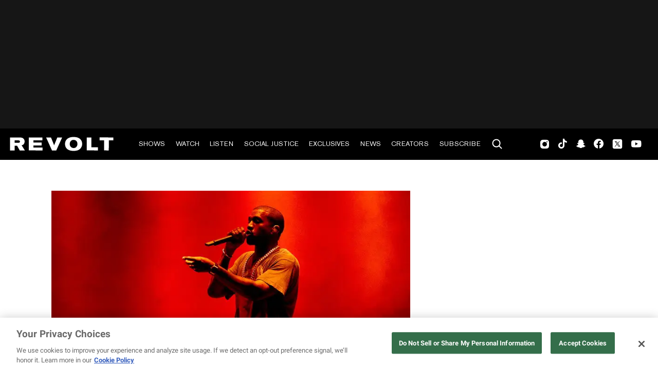

--- FILE ---
content_type: text/html; charset=utf-8
request_url: https://www.revolt.tv/article/2018-09-24/45672/kanye-west-thinks-people-are-committing-suicide-due-to-social-media-pressures
body_size: 2099
content:
<!DOCTYPE html>
<html>
  <head>
    <title>Kanye West thinks 'people are committing suicide' due to social media pressures</title>
    <link rel="canonical" href="https://www.revolt.tv/article/2018-09-24/45672/kanye-west-thinks-people-are-committing-suicide-due-to-social-media-pressures">
    <meta name="description" content="The rapper has Twitter and Snapchat considering his point.">
    <meta property="og:title" content="Kanye West thinks &#x27;people are committing suicide&#x27; due to social media pressures">
    <meta property="og:description" content="The rapper has Twitter and Snapchat considering his point.">
    <meta property="og:url" content="https://www.revolt.tv/article/2018-09-24/45672/kanye-west-thinks-people-are-committing-suicide-due-to-social-media-pressures">
    <meta property="og:image" content="./media_154dd8dbe61ce41eed703eb61235d05fb79b9934f.jpeg?width=750&#x26;format=jpeg&#x26;optimize=medium">
    <meta property="og:image:secure_url" content="https://www.revolt.tv/article/2018-09-24/45672/media_122c5bdbed1f4c7d2ff644317d49fc701cda71ad3.jpeg?width=1200&#x26;format=pjpg&#x26;optimize=medium">
    <meta property="og:image:alt" content="Kanye West">
    <meta property="article:tag" content="Kanye West">
    <meta name="twitter:card" content="summary_large_image">
    <meta name="twitter:title" content="Kanye West thinks &#x27;people are committing suicide&#x27; due to social media pressures">
    <meta name="twitter:description" content="The rapper has Twitter and Snapchat considering his point.">
    <meta name="twitter:image" content="./media_154dd8dbe61ce41eed703eb61235d05fb79b9934f.jpeg?width=750&#x26;format=jpeg&#x26;optimize=medium">
    <meta property="og:locale" content="en_US">
    <meta property="og:site_name" content="REVOLT">
    <meta property="og:type" content="article">
    <meta name="robots" content="index, follow">
    <meta name="template" content="article">
    <meta name="main-title" content="Kanye West thinks &#x27;people are committing suicide&#x27; due to social media pressures">
    <meta name="dek" content="The rapper has Twitter and Snapchat considering his point.">
    <meta name="categories" content="News">
    <meta name="internal-tags" content="13k_drafts, evergreen">
    <meta name="author" content="KC Orcutt">
    <meta name="published_on" content="2018-09-24 20:11:10">
    <meta name="viewport" content="width=device-width, initial-scale=1">
    <link rel="stylesheet" type="text/css" href="https://htlbid.com/v3/revolt.tv/htlbid.css">
    <script src="/scripts/lib-franklin.js" type="module"></script>
    <script src="/scripts/utils.js" type="module"></script>
    <script src="/scripts/dom-helpers.js" type="module"></script>
    <script src="/components/label-list.js" type="module"></script>
    <script src="/scripts/scripts.js" type="module"></script>
    <script src="/scripts/opensearch-query-builder.js" type="module" async></script>
    <link rel="stylesheet" href="/styles/styles.css">
    <link rel="icon" href="/icons/revolt-r-logo-32x32.png" sizes="32x32">
    <link rel="icon" href="/icons/revolt-r-logo-192x192.png" sizes="192x192">
    <link rel="apple-touch-icon" href="/icons/revolt-r-logo-180x180.png">
    <meta name="msapplication-TileImage" content="/icons/revolt-r-logo-270x270.png">
    <meta name="viewport" content="height=device-height, width=device-width, initial-scale=1.0, minimum-scale=1.0, target-densitydpi=device-dpi"><!-- Google tag (gtag.js) -->
    <script async src="https://www.googletagmanager.com/gtag/js?id=G-1TTCGEWPDD"></script>
    <script>
  window.dataLayer = window.dataLayer || [];
  function gtag(){dataLayer.push(arguments);}
  gtag('js', new Date());

  gtag('config', 'G-1TTCGEWPDD');
</script>
  </head>
  <body>
    <header></header>
    <main>
      <div>
        <div class="featured-image">
          <div>
            <div>Image</div>
            <div>
              <picture>
                <source type="image/webp" srcset="./media_122c5bdbed1f4c7d2ff644317d49fc701cda71ad3.jpeg?width=2000&#x26;format=webply&#x26;optimize=medium" media="(min-width: 600px)">
                <source type="image/webp" srcset="./media_122c5bdbed1f4c7d2ff644317d49fc701cda71ad3.jpeg?width=750&#x26;format=webply&#x26;optimize=medium">
                <source type="image/jpeg" srcset="./media_122c5bdbed1f4c7d2ff644317d49fc701cda71ad3.jpeg?width=2000&#x26;format=jpeg&#x26;optimize=medium" media="(min-width: 600px)">
                <img loading="lazy" alt="Kanye West" src="./media_122c5bdbed1f4c7d2ff644317d49fc701cda71ad3.jpeg?width=750&#x26;format=jpeg&#x26;optimize=medium" width="1024" height="604">
              </picture>
            </div>
          </div>
          <div>
            <div>Image Credit</div>
            <div>Taylor Hill / Getty Images Entertainment via Getty Images</div>
          </div>
          <div>
            <div>Image Alt</div>
            <div>Kanye West</div>
          </div>
        </div>
        <p>Kanye West making headlines for his social media usage (or occasional lack thereof) has become synonymous with his brand for quite some time now, with the rapper now seemingly challenging leading platforms to reconsider their design structures.</p>
        <p>Over the weekend (Sept. 22), West tweeted a recent observation, calling into question the impact social media could be having on mental health.</p>
        <p>“There are people who are committing suicide due to not getting enough likes,” ‘Ye noted, going on to link to an article in support of the notion that Twitter should nix its follower count and other metrics. “Seeking validation in the simulation. We need a live-streamed meeting with Jack Dorsey Kevin Systrom Mike Krieger Mark Zuckerberg and Evan Spiegal.”</p>
        <p>He then goes on to note that he personally would like to have the option to “participate in social media with the option of not having to show [his] followers or likes.”</p>
        <p>West, who boasts 3.6M followers on Instagram and 28.4M on Twitter at the time of this post, then goes on to make a few comparisons, noting that displaying likes or follower counts is the same as showing one’s bank account or writing “the size of your dick on your t shirt.”</p>
        <p>Elsewhere on West’s social media, one can find screenshotted (and therefore “authentic”) conversations between himself and high-level executives at companies such as Twitter and Snapchat, leading some to believe Ye’s signal boosts just might result in some tangible change.</p>
        <p>Take a look at Kanye West’s recent commentary regarding social media (as posted on social media perhaps unironically, perhaps not), below.</p>
        <div class="embed">
          <div>
            <div><a href="https://twitter.com/kanyewest/status/1043549481319321600">https://twitter.com/kanyewest/status/1043549481319321600</a></div>
          </div>
        </div>
        <div class="embed">
          <div>
            <div><a href="https://twitter.com/kanyewest/status/1043549546066767872">https://twitter.com/kanyewest/status/1043549546066767872</a></div>
          </div>
        </div>
        <div class="embed">
          <div>
            <div><a href="https://twitter.com/kanyewest/status/1043549598105526272">https://twitter.com/kanyewest/status/1043549598105526272</a></div>
          </div>
        </div>
        <div class="embed">
          <div>
            <div><a href="https://twitter.com/kanyewest/status/1043609312403177472">https://twitter.com/kanyewest/status/1043609312403177472</a></div>
          </div>
        </div>
        <div class="embed">
          <div>
            <div><a href="https://twitter.com/kanyewest/status/1043613149981593600">https://twitter.com/kanyewest/status/1043613149981593600</a></div>
          </div>
        </div>
        <div class="embed">
          <div>
            <div><a href="https://twitter.com/kanyewest/status/1043675645182599170">https://twitter.com/kanyewest/status/1043675645182599170</a></div>
          </div>
        </div>
        <div class="embed">
          <div>
            <div><a href="https://twitter.com/kanyewest/status/1044263766609674240">https://twitter.com/kanyewest/status/1044263766609674240</a></div>
          </div>
        </div>
      </div>
    </main>
    <footer></footer>
  </body>
</html>


--- FILE ---
content_type: text/javascript; charset=utf-8
request_url: https://www.revolt.tv/scripts/utils.js
body_size: 2609
content:
import {
  div, domEl, h3, img, p, span,
} from './dom-helpers.js';
import { decorateIcons } from './lib-franklin.js';

export const IS_MOBILE = () => window.innerWidth < 768;

export function awaitImageLoad(imgEl) {
  if (imgEl.complete) {
    return Promise.resolve();
  }
  return new Promise((resolve, error) => {
    imgEl.onload = () => {
      resolve();
    };
    imgEl.onerror = () => {
      if (error) {
        error();
      } else {
        resolve();
      }
    };
  });
}

/**
 * Decorates affiliate links with the rel="sponsored" attribute.
 * @param main
 */
export function decorateAffiliateLinks(main) {
  const links = main.querySelectorAll('a');
  links.forEach((link) => {
    const href = link.getAttribute('href');
    if (href && !href.includes('revolt.tv')) {
      link.setAttribute('rel', 'sponsored');
    }
  });
}

export function formatDate(epochString) {
  const integer = typeof epochString === 'string' ? parseInt(epochString, 10) : epochString;
  const date = `${epochString}`.length > 10
    ? new Date(integer)
    : new Date(integer * 1000);
  date.setUTCHours(12);
  const estDate = new Date(date.toLocaleString('en-US', { timeZone: 'America/New_York' }));
  const month = (1 + estDate.getMonth()).toString(10).padStart(2, '0');
  const day = estDate.getDate().toString(10).padStart(2, '0');
  return `${month}.${day}.${estDate.getFullYear()}`;
}

export const createUrlSafeName = (urlPart) => {
  if (typeof urlPart !== 'string') {
    return '';
  }
  return urlPart?.trim()?.replace(/[^a-zA-Z0-9]/g, '-').toLowerCase();
};

export const OPEN_SEARCH_API = 'https://zzqlup6lvl.execute-api.us-east-1.amazonaws.com/prod';

export const OPEN_SEARCH_API_ARTICLES_ONLY = 'https://cg01bn8dse.execute-api.us-east-1.amazonaws.com/prod';

export const AIRINGS_API_URL = 'https://www.revolt.tv/api/airings/';

export const createOpenSearchPayLoad = (searchBody) => ({
  headers: {
    'Content-Type': 'application/json',
  },
  body: JSON.stringify(searchBody),
  method: 'POST',
});
export const retrieveKeyword = async (type, strippedTag) => {
  const body = {
    size: 0,
    query: {
      term: {},
    },
    aggs: {
      unique_tags: {
        terms: {},
      },
    },
  };

  body.query.term[`safe${type[0].toUpperCase()}${type.substring(1)}`] = strippedTag;
  body.aggs.unique_tags.terms.field = `${type}.keyword`;

  const json = await fetch(OPEN_SEARCH_API, createOpenSearchPayLoad(body))
    .then((resp) => resp.json());

  return json.aggregations.unique_tags.buckets
    .map((bucket) => bucket.key)
    .filter((t) => createUrlSafeName(t) === strippedTag)[0];
};

export function formatTimeStamp(timestamp) {
  const date = new Date(timestamp);

  const month = String(date.getMonth() + 1).padStart(2, '0');
  const day = String(date.getDate()).padStart(2, '0');
  const year = date.getFullYear();

  return `${month}.${day}.${year}`;
}

export function isStringInCSV(searchString, csvString) {
  const csvArray = csvString.split(',').map((item) => item.trim().toLowerCase());
  return csvArray.includes(searchString);
}

export function getQueryParams(param) {
  return new URLSearchParams(window.location.search).get(param);
}

export function buildLabelList(name, urlPrefix, items, mobileDescription) {
  return domEl('label-list', {
    name,
    'url-prefix': urlPrefix,
    'mobile-description': mobileDescription,
    items: JSON.stringify(items),
  });
}

export const spinningImageDiv = (imgProps = {}) => {
  const loadingSpan = span({ class: 'icon icon-loading loading-spinner' });
  const imgEl = img(imgProps);
  const divEl = div({ class: 'eager-spinning-image' }, loadingSpan, imgEl);
  decorateIcons(divEl);

  return divEl;
};

export const createEagerSpinningImage = (src, alt, className = '') => {
  const divEl = spinningImageDiv({
    src,
    loading: 'eager',
    alt,
    'aria-label': alt,
    class: className,
  });
  const promise = awaitImageLoad(divEl.querySelector('img'));
  promise.then(() => {
    divEl.classList.add('loaded');
  });
  return {
    divEl,
    promise,
  };
};
export function insertAfter(newNode, referenceNode) {
  referenceNode.parentNode.insertBefore(newNode, referenceNode.nextSibling);
}

export function wait(ms = 3000) {
  return new Promise((resolve) => {
    setTimeout(() => {
      resolve();
    }, ms);
  });
}
export const isTouch = () => (('ontouchstart' in window)
      || (navigator.maxTouchPoints > 0)
      || (navigator.msMaxTouchPoints > 0));

export const awaitMobile = (ms = 3000, loadedKey = 'false') => {
  if (!IS_MOBILE() || (loadedKey !== 'false' && sessionStorage.getItem(loadedKey) === 'true')) {
    return Promise.resolve();
  }

  const promise = wait(ms);
  if (loadedKey !== 'false') {
    promise.then(() => {
      sessionStorage.setItem(loadedKey, 'true');
    });
  }
  return promise;
};

export function delayMobile(exec, ms = 3000) {
  wait(IS_MOBILE() ? ms : 0).then(exec);
}

/**
 * Moves the anchor element of the given element to the upper level.
 * Note: Destroys event listeners on the anchor element and it's children.
 * @param elementToMoveAnchorTo
 */
export function moveAnchorToUpperLevel(elementToMoveAnchorTo) {
  const anchor = elementToMoveAnchorTo.querySelector('a');
  const { href, target, title } = anchor;
  const anchorInnerHTML = anchor.innerHTML;

  const parent = anchor.parentElement;
  parent.removeChild(anchor);
  parent.innerHTML += anchorInnerHTML;
  elementToMoveAnchorTo.innerHTML = `<a href="${href}" target="${target}" title="${title}">${elementToMoveAnchorTo.innerHTML}</a>`;
}

// eslint-disable-next-line max-len
export function generateArticleLoadingSkeleton(pageSize, paragraphLengthMobile = 90, paragraphLengthDesktop = 150) {
  const results = div({ class: 'loading-skeleton hide-on-block-loaded' });

  const paragraphLength = IS_MOBILE() ? paragraphLengthMobile : paragraphLengthDesktop;
  const text = paragraphLength > 0 ? Array.from({ length: paragraphLength }).map(() => ' a').join('') : '';

  Array.from({ length: pageSize }).forEach(() => {
    const paragraph = p({ class: 'by-line loading' });
    paragraph.innerHTML = text;

    const card = div(
      { class: 'row' },
      div({ class: 'left' }, div({ class: 'loading' }, span({ class: 'icon icon-loading loading-spinner ' }))),
      div(
        { class: 'right' },
        h3({ class: 'loading' }),
        paragraph,
      ),
    );
    results.appendChild(card);
  });
  return results;
}

const createInterSectObserver = (callback, threshold) => {
  const observer = new IntersectionObserver((entries) => {
    entries.forEach((entry) => {
      if (entry.isIntersecting) {
        // Execute functionB with the remaining delay
        const result = callback();

        if (result instanceof Promise) {
          result.then((res) => {
            if (res === true) {
              observer.unobserve(entry.target);
              observer.disconnect();
            }
          });
          if (entry.target) {
            observer.unobserve(entry.target);
            observer.disconnect();
          }
        } else {
          observer.unobserve(entry.target);
          observer.disconnect();
        }
      }
    });
  }, {
    threshold,
  });
  return observer;
};
export function executeOnIntersect(
  element,
  callback,
  minimumDelayMobile = 0,
  minimumDelayDesktop = 0,
  threshold = 0,
) {
  const observer = createInterSectObserver(callback, threshold);
  setTimeout(() => {
    observer.observe(element);
  }, IS_MOBILE() ? minimumDelayMobile : minimumDelayDesktop);
}

export const LOADING_HTML = '<div class="loading-animation"><div class="loading-spinner"></div></div>';

// capitilize first letter of each word in string
export function capitalizeString(str) {
  const words = str.split(' ');
  for (let i = 0; i < words.length; i += 1) {
    words[i] = words[i].charAt(0).toUpperCase() + words[i].slice(1).toLowerCase();
  }
  return words.join(' ');
}

export const getAemBaseURL = () => ((typeof process !== 'undefined' && process.env?.AEM_BASE_URL)
  ? `https://${process.env.AEM_BASE_URL}`
  : document.location.origin);

export const sanitizeText = (text) => text
  .replace(/[^a-zA-Z0-9]+/g, ' ')
  .trim()
  .toLowerCase();
